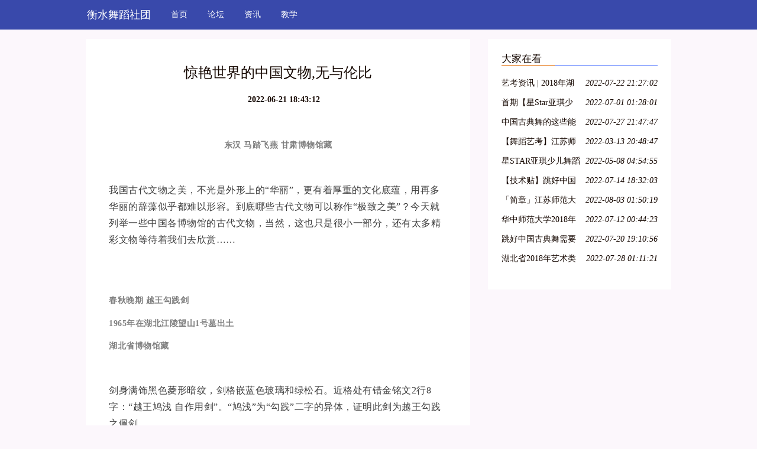

--- FILE ---
content_type: text/html; charset=UTF-8
request_url: http://www.tkzjcampus.com/zx/xiangqing42180679.html
body_size: 5935
content:
<!DOCTYPE html>
<html lang="zh-CN">
  <head>
    <meta charset="utf-8" />
    <meta http-equiv="X-UA-Compatible" content="IE=edge" />
    <meta name="viewport" content="width=device-width, initial-scale=1" />
    <meta name="keywords" content="惊艳世界的中国文物,无与伦比" />
    <meta name="description" content="东汉 马踏飞燕 甘肃博物馆藏我国古代文物之美，不光是外形上的“华丽”，更有着厚重的文化底蕴，用再多华丽的辞藻似乎都难以形容。到底哪些古代文物可以称作“极致之美”？今天就列举一些中国各博物馆的古代文物，当然，这也只是很小一部分，还有太多精彩文" />
    <meta name="applicable-device" content="pc,mobile" />
    <meta name="toTop" content="true" />
    <title>惊艳世界的中国文物,无与伦比-衡水舞蹈社团</title>
    <link href="/static/css/bootstrap.min.css" rel="stylesheet" />
    <link href="/app/radical/campus/idle.css" rel="stylesheet" />
  </head>

  <body>
    <nav class="navbar navbar-default QVrHLEvCE">
      <div class="container">
        <div class="navbar-header">
          <button
            type="button"
            class="navbar-toggle collapsed"
            data-toggle="collapse"
            data-target="dahOPi"
            aria-expanded="false"
            aria-controls="navbar"
          >
            <span class="sr-only">Toggle navigation</span>
            <span class="icon-bar"></span>
            <span class="icon-bar"></span>
            <span class="icon-bar"></span>
          </button>
                    <div class="logo_h1">
            <a class="navbar-brand" href="/">衡水舞蹈社团</a>
          </div>
                  </div>
        <div id="dahOPi" class="navbar-collapse collapse" is_open="no">
          <ul class="nav navbar-nav">
            <li><a href="/">首页</a></li> <li><a href="/lt.html">论坛</a></li> <li><a href="/zx.html">资讯</a></li> <li><a href="/jx.html">教学</a></li> 
          </ul>
        </div>
      </div>
    </nav>

        <div class="container A7oR3">
      <div class="row">
        <div class="col-md-8">
          <div class="y7hG58">
            <h1>惊艳世界的中国文物,无与伦比</h1>
            <div class="bo0CXW0PT6"><b></b><b>2022-06-21 18:43:12</b></div>
            <div class="I3GNo2n5H">
              <p><div class="rich_media_content " id="js_content">
                    

                    

                    
                    
                    <p></p><p style="max-width: 100%;min-height: 1em;color: rgb(62, 62, 62);font-size: 16px;white-space: normal;widows: 1;text-align: center;line-height: 1.75em;letter-spacing: 0.5px;background-color: rgb(255, 255, 255);box-sizing: border-box !important;word-wrap: break-word !important;"><span style="max-width: 100%;font-size: 14px;box-sizing: border-box !important;word-wrap: break-word !important;"><strong style="max-width: 100%;box-sizing: border-box !important;word-wrap: break-word !important;"></strong></span></p><p style="max-width: 100%;min-height: 1em;color: rgb(62, 62, 62);font-size: 16px;white-space: normal;widows: 1;text-align: center;line-height: 1.75em;letter-spacing: 0.5px;background-color: rgb(255, 255, 255);box-sizing: border-box !important;word-wrap: break-word !important;"><span style="max-width: 100%;font-size: 14px;box-sizing: border-box !important;word-wrap: break-word !important;"><strong style="max-width: 100%;box-sizing: border-box !important;word-wrap: break-word !important;"><span style="max-width: 100%;white-space: pre-wrap;color: rgb(127, 127, 127);box-sizing: border-box !important;word-wrap: break-word !important;">东汉 马踏飞燕 甘肃博物馆藏</span></strong></span></p><p style="max-width: 100%;min-height: 1em;color: rgb(62, 62, 62);font-size: 16px;white-space: normal;widows: 1;text-align: center;line-height: 1.75em;letter-spacing: 0.5px;background-color: rgb(255, 255, 255);box-sizing: border-box !important;word-wrap: break-word !important;"><br style="max-width: 100%;box-sizing: border-box !important;word-wrap: break-word !important;"></p><p style="max-width: 100%;min-height: 1em;color: rgb(62, 62, 62);font-size: 16px;white-space: normal;widows: 1;line-height: 1.75em;letter-spacing: 0.5px;background-color: rgb(255, 255, 255);box-sizing: border-box !important;word-wrap: break-word !important;">我国古代文物之美，不光是外形上的“华丽”，更有着厚重的文化底蕴，用再多华丽的辞藻似乎都难以形容。到底哪些古代文物可以称作“极致之美”？今天就列举一些中国各博物馆的古代文物，当然，这也只是很小一部分，还有太多精彩文物等待着我们去欣赏……</p><p style="max-width: 100%;min-height: 1em;color: rgb(62, 62, 62);font-size: 16px;white-space: normal;widows: 1;text-align: center;line-height: 1.75em;letter-spacing: 0.5px;background-color: rgb(255, 255, 255);box-sizing: border-box !important;word-wrap: break-word !important;"><br style="max-width: 100%;box-sizing: border-box !important;word-wrap: break-word !important;"></p><p style="max-width: 100%;min-height: 1em;color: rgb(62, 62, 62);font-size: 16px;white-space: normal;widows: 1;text-align: center;line-height: 1.75em;letter-spacing: 0.5px;background-color: rgb(255, 255, 255);box-sizing: border-box !important;word-wrap: break-word !important;"></p><p style="max-width: 100%;min-height: 1em;color: rgb(62, 62, 62);font-size: 16px;white-space: normal;widows: 1;line-height: 1.75em;letter-spacing: 0.5px;background-color: rgb(255, 255, 255);box-sizing: border-box !important;word-wrap: break-word !important;"><strong style="max-width: 100%;line-height: 1.75em;box-sizing: border-box !important;word-wrap: break-word !important;"><span style="max-width: 100%;text-align: center;color: rgb(127, 127, 127);font-size: 14px;box-sizing: border-box !important;word-wrap: break-word !important;">春秋晚期 越王勾践剑</span></strong><br style="max-width: 100%;box-sizing: border-box !important;word-wrap: break-word !important;"></p><p style="max-width: 100%;min-height: 1em;color: rgb(62, 62, 62);font-size: 16px;white-space: normal;widows: 1;line-height: 1.75em;letter-spacing: 0.5px;background-color: rgb(255, 255, 255);box-sizing: border-box !important;word-wrap: break-word !important;"><strong style="max-width: 100%;box-sizing: border-box !important;word-wrap: break-word !important;"><span style="max-width: 100%;line-height: 1.75em;color: rgb(127, 127, 127);font-size: 14px;box-sizing: border-box !important;word-wrap: break-word !important;">1965年在湖北江陵望山1号墓出土</span></strong></p><p style="max-width: 100%;min-height: 1em;color: rgb(62, 62, 62);font-size: 16px;white-space: normal;widows: 1;line-height: 1.75em;letter-spacing: 0.5px;background-color: rgb(255, 255, 255);box-sizing: border-box !important;word-wrap: break-word !important;"><strong style="max-width: 100%;box-sizing: border-box !important;word-wrap: break-word !important;"><span style="max-width: 100%;line-height: 1.75em;color: rgb(127, 127, 127);font-size: 14px;box-sizing: border-box !important;word-wrap: break-word !important;">湖北省博物馆藏</span></strong></p><p style="max-width: 100%;min-height: 1em;color: rgb(62, 62, 62);font-size: 16px;white-space: normal;widows: 1;line-height: 1.75em;letter-spacing: 0.5px;background-color: rgb(255, 255, 255);box-sizing: border-box !important;word-wrap: break-word !important;"><br style="max-width: 100%;box-sizing: border-box !important;word-wrap: break-word !important;"></p><p style="max-width: 100%;min-height: 1em;color: rgb(62, 62, 62);font-size: 16px;white-space: normal;widows: 1;line-height: 1.75em;letter-spacing: 0.5px;background-color: rgb(255, 255, 255);box-sizing: border-box !important;word-wrap: break-word !important;"><span style="max-width: 100%;line-height: 1.75em;text-align: center;box-sizing: border-box !important;word-wrap: break-word !important;">剑身满饰黑色菱形暗纹，剑格嵌蓝色玻璃和绿松石。近格处有错金铭文2行8字：“越王鸠浅 自作用剑”。“鸠浅”为“勾践”二字的异体，证明此剑为越王勾践之佩剑。</span></p><p style="max-width: 100%;min-height: 1em;color: rgb(62, 62, 62);font-size: 16px;white-space: normal;widows: 1;line-height: 1.75em;letter-spacing: 0.5px;background-color: rgb(255, 255, 255);box-sizing: border-box !important;word-wrap: break-word !important;"><br style="max-width: 100%;box-sizing: border-box !important;word-wrap: break-word !important;"></p><p style="max-width: 100%;min-height: 1em;color: rgb(62, 62, 62);font-size: 16px;white-space: normal;widows: 1;text-align: center;line-height: 1.75em;letter-spacing: 0.5px;background-color: rgb(255, 255, 255);box-sizing: border-box !important;word-wrap: break-word !important;"></p><p style="max-width: 100%;min-height: 1em;color: rgb(62, 62, 62);font-size: 16px;white-space: normal;widows: 1;text-align: center;line-height: 1.75em;letter-spacing: 0.5px;background-color: rgb(255, 255, 255);box-sizing: border-box !important;word-wrap: break-word !important;"><br style="max-width: 100%;box-sizing: border-box !important;word-wrap: break-word !important;"></p><p style="max-width: 100%;min-height: 1em;color: rgb(62, 62, 62);font-size: 16px;white-space: normal;widows: 1;line-height: 1.75em;letter-spacing: 0.5px;background-color: rgb(255, 255, 255);box-sizing: border-box !important;word-wrap: break-word !important;">出土时，剑锋依然十分锋利，通体没有锈蚀痕迹。“越王鸠浅，自乍用剑”八字为鸟虫篆书体，源于先秦，自春秋中后期至战国时代盛行于吴、越、楚、蔡、徐、宋等南方诸国，初时用于兵器等错金、印信印文，所谓传国玉玺印文就是此体。</p><p style="max-width: 100%;min-height: 1em;color: rgb(62, 62, 62);font-size: 16px;white-space: normal;widows: 1;line-height: 1.75em;letter-spacing: 0.5px;background-color: rgb(255, 255, 255);box-sizing: border-box !important;word-wrap: break-word !important;"><br style="max-width: 100%;box-sizing: border-box !important;word-wrap: break-word !important;"></p><p style="max-width: 100%;min-height: 1em;color: rgb(62, 62, 62);font-size: 16px;white-space: normal;widows: 1;text-align: center;line-height: 1.75em;letter-spacing: 0.5px;background-color: rgb(255, 255, 255);box-sizing: border-box !important;word-wrap: break-word !important;"></p><p style="max-width: 100%;min-height: 1em;color: rgb(62, 62, 62);font-size: 16px;white-space: normal;widows: 1;text-align: center;line-height: 1.75em;letter-spacing: 0.5px;background-color: rgb(255, 255, 255);box-sizing: border-box !important;word-wrap: break-word !important;"><br style="max-width: 100%;box-sizing: border-box !important;word-wrap: break-word !important;"></p><p style="max-width: 100%;min-height: 1em;color: rgb(62, 62, 62);font-size: 16px;white-space: normal;widows: 1;line-height: 1.75em;letter-spacing: 0.5px;background-color: rgb(255, 255, 255);box-sizing: border-box !important;word-wrap: break-word !important;">剑首外翻卷成圆箍形，里面11道同心圆间距只有0.2毫米，剑身黑色菱形暗格花纹，剑格嵌有蓝色琉璃，背面镶绿松石。</p><p style="max-width: 100%;min-height: 1em;color: rgb(62, 62, 62);font-size: 16px;white-space: normal;widows: 1;text-align: center;line-height: 1.75em;letter-spacing: 0.5px;background-color: rgb(255, 255, 255);box-sizing: border-box !important;word-wrap: break-word !important;"><br style="max-width: 100%;box-sizing: border-box !important;word-wrap: break-word !important;"></p><p style="max-width: 100%;min-height: 1em;color: rgb(62, 62, 62);font-size: 16px;white-space: normal;widows: 1;text-align: center;line-height: 1.75em;letter-spacing: 0.5px;background-color: rgb(255, 255, 255);box-sizing: border-box !important;word-wrap: break-word !important;"><br style="max-width: 100%;box-sizing: border-box !important;word-wrap: break-word !important;"></p><p style="max-width: 100%;min-height: 1em;color: rgb(62, 62, 62);font-size: 16px;white-space: normal;widows: 1;text-align: center;line-height: 1.75em;letter-spacing: 0.5px;background-color: rgb(255, 255, 255);box-sizing: border-box !important;word-wrap: break-word !important;"></p><p style="max-width: 100%;min-height: 1em;color: rgb(62, 62, 62);font-size: 16px;white-space: normal;widows: 1;line-height: 1.75em;letter-spacing: 0.5px;background-color: rgb(255, 255, 255);box-sizing: border-box !important;word-wrap: break-word !important;"><span style="max-width: 100%;font-size: 14px;box-sizing: border-box !important;word-wrap: break-word !important;"><strong style="max-width: 100%;box-sizing: border-box !important;word-wrap: break-word !important;"><span style="max-width: 100%;color: rgb(127, 127, 127);box-sizing: border-box !important;word-wrap: break-word !important;">西汉 环形玉龙佩</span></strong></span></p><p style="max-width: 100%;min-height: 1em;color: rgb(62, 62, 62);font-size: 16px;white-space: normal;widows: 1;line-height: 1.75em;letter-spacing: 0.5px;background-color: rgb(255, 255, 255);box-sizing: border-box !important;word-wrap: break-word !important;"><span style="max-width: 100%;font-size: 14px;box-sizing: border-box !important;word-wrap: break-word !important;"><strong style="max-width: 100%;box-sizing: border-box !important;word-wrap: break-word !important;"><span style="max-width: 100%;line-height: 1.75em;text-align: center;color: rgb(127, 127, 127);box-sizing: border-box !important;word-wrap: break-word !important;">安徽省天长市三角圩1号汉墓出土</span></strong></span></p><p style="max-width: 100%;min-height: 1em;color: rgb(62, 62, 62);font-size: 16px;white-space: normal;widows: 1;line-height: 1.75em;letter-spacing: 0.5px;background-color: rgb(255, 255, 255);box-sizing: border-box !important;word-wrap: break-word !important;"><span style="max-width: 100%;font-size: 14px;box-sizing: border-box !important;word-wrap: break-word !important;"><strong style="max-width: 100%;box-sizing: border-box !important;word-wrap: break-word !important;"><span style="max-width: 100%;line-height: 1.75em;text-align: center;color: rgb(127, 127, 127);box-sizing: border-box !important;word-wrap: break-word !important;">安徽省天长博物馆藏</span></strong></span></p><p style="max-width: 100%;min-height: 1em;color: rgb(62, 62, 62);font-size: 16px;white-space: normal;widows: 1;line-height: 1.75em;letter-spacing: 0.5px;background-color: rgb(255, 255, 255);box-sizing: border-box !important;word-wrap: break-word !important;"><br style="max-width: 100%;box-sizing: border-box !important;word-wrap: break-word !important;"></p><p style="max-width: 100%;min-height: 1em;color: rgb(62, 62, 62);font-size: 16px;white-space: normal;widows: 1;text-align: center;line-height: 1.75em;letter-spacing: 0.5px;background-color: rgb(255, 255, 255);box-sizing: border-box !important;word-wrap: break-word !important;"></p><p style="max-width: 100%;min-height: 1em;color: rgb(62, 62, 62);font-size: 16px;white-space: normal;widows: 1;line-height: 1.75em;letter-spacing: 0.5px;background-color: rgb(255, 255, 255);box-sizing: border-box !important;word-wrap: break-word !important;"><span style="max-width: 100%;color: rgb(127, 127, 127);font-size: 14px;box-sizing: border-box !important;word-wrap: break-word !important;"><strong style="max-width: 100%;box-sizing: border-box !important;word-wrap: break-word !important;">秦代 金柄铁剑</strong></span></p><p style="max-width: 100%;min-height: 1em;color: rgb(62, 62, 62);font-size: 16px;white-space: normal;widows: 1;line-height: 1.75em;letter-spacing: 0.5px;background-color: rgb(255, 255, 255);box-sizing: border-box !important;word-wrap: break-word !important;"><span style="max-width: 100%;color: rgb(127, 127, 127);font-size: 14px;box-sizing: border-box !important;word-wrap: break-word !important;"><strong style="max-width: 100%;box-sizing: border-box !important;word-wrap: break-word !important;"><span style="max-width: 100%;line-height: 1.75em;text-align: center;box-sizing: border-box !important;word-wrap: break-word !important;">1992年出土于宝鸡益门春秋晚期秦墓</span></strong></span></p><p style="max-width: 100%;min-height: 1em;color: rgb(62, 62, 62);font-size: 16px;white-space: normal;widows: 1;line-height: 1.75em;letter-spacing: 0.5px;background-color: rgb(255, 255, 255);box-sizing: border-box !important;word-wrap: break-word !important;"><br style="max-width: 100%;box-sizing: border-box !important;word-wrap: break-word !important;"></p><p style="max-width: 100%;min-height: 1em;color: rgb(62, 62, 62);font-size: 16px;white-space: normal;widows: 1;line-height: 1.75em;letter-spacing: 0.5px;background-color: rgb(255, 255, 255);box-sizing: border-box !important;word-wrap: break-word !important;"><span style="max-width: 100%;text-align: center;white-space: pre-wrap;box-sizing: border-box !important;word-wrap: break-word !important;">金质剑柄，铁质剑身，金柄作镂空蟠螭纹和饕餮纹，镶嵌绿松石，整个剑柄纹饰繁复，系用失蜡法铸成。</span></p><p style="max-width: 100%;min-height: 1em;color: rgb(62, 62, 62);font-size: 16px;white-space: normal;widows: 1;line-height: 1.75em;letter-spacing: 0.5px;background-color: rgb(255, 255, 255);box-sizing: border-box !important;word-wrap: break-word !important;"><br style="max-width: 100%;box-sizing: border-box !important;word-wrap: break-word !important;"></p><p style="max-width: 100%;min-height: 1em;color: rgb(62, 62, 62);font-size: 16px;white-space: normal;widows: 1;text-align: center;line-height: 1.75em;letter-spacing: 0.5px;background-color: rgb(255, 255, 255);box-sizing: border-box !important;word-wrap: break-word !important;"></p><p style="max-width: 100%;min-height: 1em;color: rgb(62, 62, 62);font-size: 16px;white-space: normal;widows: 1;line-height: 1.75em;letter-spacing: 0.5px;background-color: rgb(255, 255, 255);box-sizing: border-box !important;word-wrap: break-word !important;"><span style="max-width: 100%;color: rgb(127, 127, 127);font-size: 14px;box-sizing: border-box !important;word-wrap: break-word !important;"><strong style="max-width: 100%;box-sizing: border-box !important;word-wrap: break-word !important;"><span style="max-width: 100%;line-height: 1.75em;box-sizing: border-box !important;word-wrap: break-word !important;">明代 水晶七梁冠</span></strong></span></p><p style="max-width: 100%;min-height: 1em;color: rgb(62, 62, 62);font-size: 16px;white-space: normal;widows: 1;line-height: 1.75em;letter-spacing: 0.5px;background-color: rgb(255, 255, 255);box-sizing: border-box !important;word-wrap: break-word !important;"><span style="max-width: 100%;color: rgb(127, 127, 127);font-size: 14px;box-sizing: border-box !important;word-wrap: break-word !important;"><strong style="max-width: 100%;box-sizing: border-box !important;word-wrap: break-word !important;"><span style="max-width: 100%;line-height: 1.75em;text-align: center;box-sizing: border-box !important;word-wrap: break-word !important;">现藏国家博物馆</span></strong></span></p><p style="max-width: 100%;min-height: 1em;color: rgb(62, 62, 62);font-size: 16px;white-space: normal;widows: 1;line-height: 1.75em;letter-spacing: 0.5px;background-color: rgb(255, 255, 255);box-sizing: border-box !important;word-wrap: break-word !important;"><br style="max-width: 100%;box-sizing: border-box !important;word-wrap: break-word !important;"></p><p style="max-width: 100%;min-height: 1em;color: rgb(62, 62, 62);font-size: 16px;white-space: normal;widows: 1;line-height: 1.75em;letter-spacing: 0.5px;background-color: rgb(255, 255, 255);box-sizing: border-box !important;word-wrap: break-word !important;"><span style="max-width: 100%;text-align: center;white-space: pre-wrap;box-sizing: border-box !important;word-wrap: break-word !important;">白水晶质地，顶雕琢七梁，双层卷云状。全长6厘米、宽4.4厘米、高4厘米、重106克。</span></p><p style="max-width: 100%;min-height: 1em;color: rgb(62, 62, 62);font-size: 16px;white-space: normal;widows: 1;line-height: 1.75em;letter-spacing: 0.5px;background-color: rgb(255, 255, 255);box-sizing: border-box !important;word-wrap: break-word !important;"><br style="max-width: 100%;box-sizing: border-box !important;word-wrap: break-word !important;"></p><p style="max-width: 100%;min-height: 1em;color: rgb(62, 62, 62);font-size: 16px;white-space: normal;widows: 1;text-align: center;line-height: 1.75em;letter-spacing: 0.5px;background-color: rgb(255, 255, 255);box-sizing: border-box !important;word-wrap: break-word !important;"></p><p style="max-width: 100%;min-height: 1em;color: rgb(62, 62, 62);font-size: 16px;white-space: normal;widows: 1;text-align: center;line-height: 1.75em;letter-spacing: 0.5px;background-color: rgb(255, 255, 255);box-sizing: border-box !important;word-wrap: break-word !important;"></p><p style="max-width: 100%;min-height: 1em;color: rgb(62, 62, 62);font-size: 16px;white-space: normal;widows: 1;text-align: center;line-height: 1.75em;letter-spacing: 0.5px;background-color: rgb(255, 255, 255);box-sizing: border-box !important;word-wrap: break-word !important;"></p><p style="max-width: 100%;min-height: 1em;color: rgb(62, 62, 62);font-size: 16px;white-space: normal;widows: 1;text-align: center;line-height: 1.75em;letter-spacing: 0.5px;background-color: rgb(255, 255, 255);box-sizing: border-box !important;word-wrap: break-word !important;"></p><p style="max-width: 100%;min-height: 1em;color: rgb(62, 62, 62);font-size: 16px;white-space: normal;widows: 1;text-align: center;line-height: 1.75em;letter-spacing: 0.5px;background-color: rgb(255, 255, 255);box-sizing: border-box !important;word-wrap: break-word !important;"></p><p style="max-width: 100%;min-height: 1em;color: rgb(62, 62, 62);font-size: 16px;white-space: normal;widows: 1;text-align: center;line-height: 1.75em;letter-spacing: 0.5px;background-color: rgb(255, 255, 255);box-sizing: border-box !important;word-wrap: break-word !important;"><strong style="max-width: 100%;color: rgb(127, 127, 127);font-size: 14px;white-space: pre-wrap;box-sizing: border-box !important;word-wrap: break-word !important;">战汉时期 剑饰一组</strong></p><p style="max-width: 100%;min-height: 1em;color: rgb(62, 62, 62);font-size: 16px;white-space: normal;widows: 1;line-height: 1.75em;letter-spacing: 0.5px;background-color: rgb(255, 255, 255);box-sizing: border-box !important;word-wrap: break-word !important;"><br style="max-width: 100%;box-sizing: border-box !important;word-wrap: break-word !important;"></p><p style="max-width: 100%;min-height: 1em;color: rgb(62, 62, 62);font-size: 16px;white-space: normal;widows: 1;text-align: center;line-height: 1.75em;letter-spacing: 0.5px;background-color: rgb(255, 255, 255);box-sizing: border-box !important;word-wrap: break-word !important;"></p><p style="max-width: 100%;min-height: 1em;color: rgb(62, 62, 62);font-size: 16px;white-space: normal;widows: 1;line-height: 1.75em;letter-spacing: 0.5px;background-color: rgb(255, 255, 255);box-sizing: border-box !important;word-wrap: break-word !important;"><span style="max-width: 100%;color: rgb(127, 127, 127);font-size: 14px;box-sizing: border-box !important;word-wrap: break-word !important;"><strong style="max-width: 100%;box-sizing: border-box !important;word-wrap: break-word !important;">春秋晚期 玉牌饰</strong></span></p><p style="max-width: 100%;min-height: 1em;color: rgb(62, 62, 62);font-size: 16px;white-space: normal;widows: 1;line-height: 1.75em;letter-spacing: 0.5px;background-color: rgb(255, 255, 255);box-sizing: border-box !important;word-wrap: break-word !important;"><span style="max-width: 100%;color: rgb(127, 127, 127);font-size: 14px;box-sizing: border-box !important;word-wrap: break-word !important;"><strong style="max-width: 100%;box-sizing: border-box !important;word-wrap: break-word !important;"><span style="max-width: 100%;line-height: 1.75em;text-align: center;box-sizing: border-box !important;word-wrap: break-word !important;">河南博物院藏</span></strong></span></p><p style="max-width: 100%;min-height: 1em;color: rgb(62, 62, 62);font-size: 16px;white-space: normal;widows: 1;line-height: 1.75em;letter-spacing: 0.5px;background-color: rgb(255, 255, 255);box-sizing: border-box !important;word-wrap: break-word !important;"><br style="max-width: 100%;box-sizing: border-box !important;word-wrap: break-word !important;"></p><p style="max-width: 100%;min-height: 1em;color: rgb(62, 62, 62);font-size: 16px;white-space: normal;widows: 1;line-height: 1.75em;letter-spacing: 0.5px;background-color: rgb(255, 255, 255);box-sizing: border-box !important;word-wrap: break-word !important;"><span style="max-width: 100%;text-align: center;white-space: pre-wrap;box-sizing: border-box !important;word-wrap: break-word !important;">长7.1厘米、宽7.5厘米、厚0.2厘米，牌饰上雕琢龙、虎、造型生动，须发、鳞片细致入微。工艺精度堪称中华古代玉雕之冠，让现代的玉雕大师们望尘莫及。</span></p><p style="max-width: 100%;min-height: 1em;color: rgb(62, 62, 62);font-size: 16px;line-height: 25.6px;white-space: normal;widows: 1;background-color: rgb(255, 255, 255);box-sizing: border-box !important;word-wrap: break-word !important;"><br style="max-width: 100%;box-sizing: border-box !important;word-wrap: break-word !important;"></p><p style="max-width: 100%;min-height: 1em;color: rgb(62, 62, 62);font-size: 16px;white-space: normal;widows: 1;text-align: center;line-height: 1.75em;letter-spacing: 0.5px;background-color: rgb(255, 255, 255);box-sizing: border-box !important;word-wrap: break-word !important;"></p><p style="max-width: 100%;min-height: 1em;color: rgb(62, 62, 62);font-size: 16px;white-space: normal;widows: 1;text-align: justify;line-height: 1.75em;letter-spacing: 0.5px;background-color: rgb(255, 255, 255);box-sizing: border-box !important;word-wrap: break-word !important;"><span style="max-width: 100%;color: rgb(127, 127, 127);font-size: 14px;box-sizing: border-box !important;word-wrap: break-word !important;"><strong style="max-width: 100%;box-sizing: border-box !important;word-wrap: break-word !important;">汉代 铜鎏金熊</strong></span></p><p style="max-width: 100%;min-height: 1em;color: rgb(62, 62, 62);font-size: 16px;white-space: normal;widows: 1;text-align: justify;line-height: 1.75em;letter-spacing: 0.5px;background-color: rgb(255, 255, 255);box-sizing: border-box !important;word-wrap: break-word !important;"><span style="max-width: 100%;color: rgb(127, 127, 127);font-size: 14px;box-sizing: border-box !important;word-wrap: break-word !important;"><strong style="max-width: 100%;box-sizing: border-box !important;word-wrap: break-word !important;">安思远旧藏</strong></span></p><p style="max-width: 100%;min-height: 1em;color: rgb(62, 62, 62);font-size: 16px;line-height: 25.6px;white-space: normal;widows: 1;background-color: rgb(255, 255, 255);box-sizing: border-box !important;word-wrap: break-word !important;"><br style="max-width: 100%;box-sizing: border-box !important;word-wrap: break-word !important;"></p><p style="max-width: 100%;min-height: 1em;color: rgb(62, 62, 62);font-size: 16px;white-space: normal;widows: 1;text-align: center;line-height: 1.75em;letter-spacing: 0.5px;background-color: rgb(255, 255, 255);box-sizing: border-box !important;word-wrap: break-word !important;"></p><p style="max-width: 100%;min-height: 1em;color: rgb(62, 62, 62);font-size: 16px;white-space: normal;widows: 1;text-align: center;line-height: 1.75em;letter-spacing: 0.5px;background-color: rgb(255, 255, 255);box-sizing: border-box !important;word-wrap: break-word !important;"><strong style="max-width: 100%;color: rgb(127, 127, 127);font-size: 14px;white-space: pre-wrap;box-sizing: border-box !important;word-wrap: break-word !important;">唐三彩天王</strong></p><p style="max-width: 100%;min-height: 1em;color: rgb(62, 62, 62);font-size: 16px;white-space: normal;widows: 1;line-height: 1.75em;letter-spacing: 0.5px;background-color: rgb(255, 255, 255);box-sizing: border-box !important;word-wrap: break-word !important;"><br style="max-width: 100%;box-sizing: border-box !important;word-wrap: break-word !important;"></p><p style="max-width: 100%;min-height: 1em;color: rgb(62, 62, 62);font-size: 16px;white-space: normal;widows: 1;text-align: center;line-height: 1.75em;letter-spacing: 0.5px;background-color: rgb(255, 255, 255);box-sizing: border-box !important;word-wrap: break-word !important;"></p><p style="max-width: 100%;min-height: 1em;color: rgb(62, 62, 62);font-size: 16px;line-height: 25.6px;white-space: normal;widows: 1;background-color: rgb(255, 255, 255);box-sizing: border-box !important;word-wrap: break-word !important;"><br style="max-width: 100%;box-sizing: border-box !important;word-wrap: break-word !important;"></p><p style="max-width: 100%;min-height: 1em;color: rgb(62, 62, 62);font-size: 16px;white-space: normal;widows: 1;text-align: center;line-height: 1.75em;letter-spacing: 0.5px;background-color: rgb(255, 255, 255);box-sizing: border-box !important;word-wrap: break-word !important;"></p><p style="max-width: 100%;min-height: 1em;color: rgb(62, 62, 62);font-size: 16px;line-height: 25.6px;white-space: normal;widows: 1;background-color: rgb(255, 255, 255);box-sizing: border-box !important;word-wrap: break-word !important;"><br style="max-width: 100%;box-sizing: border-box !important;word-wrap: break-word !important;"></p><p style="max-width: 100%;min-height: 1em;color: rgb(62, 62, 62);font-size: 16px;white-space: normal;widows: 1;text-align: center;line-height: 1.75em;letter-spacing: 0.5px;background-color: rgb(255, 255, 255);box-sizing: border-box !important;word-wrap: break-word !important;"></p><p style="max-width: 100%;min-height: 1em;color: rgb(62, 62, 62);font-size: 16px;line-height: 25.6px;white-space: normal;widows: 1;background-color: rgb(255, 255, 255);box-sizing: border-box !important;word-wrap: break-word !important;"><br style="max-width: 100%;box-sizing: border-box !important;word-wrap: break-word !important;"></p><p style="max-width: 100%;min-height: 1em;color: rgb(62, 62, 62);font-size: 16px;white-space: normal;widows: 1;text-align: center;line-height: 1.75em;letter-spacing: 0.5px;background-color: rgb(255, 255, 255);box-sizing: border-box !important;word-wrap: break-word !important;"></p><p style="max-width: 100%;min-height: 1em;color: rgb(62, 62, 62);font-size: 16px;line-height: 25.6px;white-space: normal;widows: 1;background-color: rgb(255, 255, 255);box-sizing: border-box !important;word-wrap: break-word !important;"><br style="max-width: 100%;box-sizing: border-box !important;word-wrap: break-word !important;"></p><p style="max-width: 100%;min-height: 1em;color: rgb(62, 62, 62);font-size: 16px;white-space: normal;widows: 1;text-align: center;line-height: 1.75em;letter-spacing: 0.5px;background-color: rgb(255, 255, 255);box-sizing: border-box !important;word-wrap: break-word !important;"></p><p style="max-width: 100%;min-height: 1em;color: rgb(62, 62, 62);font-size: 16px;line-height: 25.6px;white-space: normal;widows: 1;background-color: rgb(255, 255, 255);box-sizing: border-box !important;word-wrap: break-word !important;"><br style="max-width: 100%;box-sizing: border-box !important;word-wrap: break-word !important;"></p><p style="max-width: 100%;min-height: 1em;color: rgb(62, 62, 62);font-size: 16px;white-space: normal;widows: 1;text-align: center;line-height: 1.75em;letter-spacing: 0.5px;background-color: rgb(255, 255, 255);box-sizing: border-box !important;word-wrap: break-word !important;"></p><p style="max-width: 100%;min-height: 1em;color: rgb(62, 62, 62);font-size: 16px;line-height: 25.6px;white-space: normal;widows: 1;background-color: rgb(255, 255, 255);box-sizing: border-box !important;word-wrap: break-word !important;"><br style="max-width: 100%;box-sizing: border-box !important;word-wrap: break-word !important;"></p><p style="max-width: 100%;min-height: 1em;color: rgb(62, 62, 62);font-size: 16px;white-space: normal;widows: 1;text-align: center;line-height: 1.75em;letter-spacing: 0.5px;background-color: rgb(255, 255, 255);box-sizing: border-box !important;word-wrap: break-word !important;"></p><p style="max-width: 100%;min-height: 1em;color: rgb(62, 62, 62);font-size: 16px;line-height: 25.6px;white-space: normal;widows: 1;background-color: rgb(255, 255, 255);box-sizing: border-box !important;word-wrap: break-word !important;"><br style="max-width: 100%;box-sizing: border-box !important;word-wrap: break-word !important;"></p><p style="max-width: 100%;min-height: 1em;color: rgb(62, 62, 62);font-size: 16px;white-space: normal;widows: 1;text-align: center;line-height: 1.75em;letter-spacing: 0.5px;background-color: rgb(255, 255, 255);box-sizing: border-box !important;word-wrap: break-word !important;"></p><p style="max-width: 100%;min-height: 1em;color: rgb(62, 62, 62);font-size: 16px;line-height: 25.6px;white-space: normal;widows: 1;background-color: rgb(255, 255, 255);box-sizing: border-box !important;word-wrap: break-word !important;"><br style="max-width: 100%;box-sizing: border-box !important;word-wrap: break-word !important;"></p><p style="max-width: 100%;min-height: 1em;color: rgb(62, 62, 62);font-size: 16px;white-space: normal;widows: 1;text-align: center;line-height: 1.75em;letter-spacing: 0.5px;background-color: rgb(255, 255, 255);box-sizing: border-box !important;word-wrap: break-word !important;"></p><p style="max-width: 100%;min-height: 1em;color: rgb(62, 62, 62);font-size: 16px;line-height: 25.6px;white-space: normal;widows: 1;background-color: rgb(255, 255, 255);box-sizing: border-box !important;word-wrap: break-word !important;"><br style="max-width: 100%;box-sizing: border-box !important;word-wrap: break-word !important;"></p><p style="max-width: 100%;min-height: 1em;color: rgb(62, 62, 62);font-size: 16px;white-space: normal;widows: 1;text-align: center;line-height: 1.75em;letter-spacing: 0.5px;background-color: rgb(255, 255, 255);box-sizing: border-box !important;word-wrap: break-word !important;"></p><p style="max-width: 100%;min-height: 1em;color: rgb(62, 62, 62);font-size: 16px;white-space: normal;widows: 1;text-align: center;line-height: 1.75em;letter-spacing: 0.5px;background-color: rgb(255, 255, 255);box-sizing: border-box !important;word-wrap: break-word !important;"><strong style="max-width: 100%;color: rgb(127, 127, 127);font-size: 14px;white-space: pre-wrap;box-sizing: border-box !important;word-wrap: break-word !important;">清乾隆 玉雕一组</strong></p><p style="max-width: 100%;min-height: 1em;color: rgb(62, 62, 62);font-size: 16px;line-height: 25.6px;white-space: normal;widows: 1;background-color: rgb(255, 255, 255);box-sizing: border-box !important;word-wrap: break-word !important;"><br style="max-width: 100%;box-sizing: border-box !important;word-wrap: break-word !important;"></p><p style="max-width: 100%;min-height: 1em;color: rgb(62, 62, 62);font-size: 16px;white-space: normal;widows: 1;text-align: center;line-height: 1.75em;letter-spacing: 0.5px;background-color: rgb(255, 255, 255);box-sizing: border-box !important;word-wrap: break-word !important;"></p><p style="max-width: 100%;min-height: 1em;color: rgb(62, 62, 62);font-size: 16px;white-space: normal;widows: 1;line-height: 1.75em;letter-spacing: 0.5px;text-align: justify;background-color: rgb(255, 255, 255);box-sizing: border-box !important;word-wrap: break-word !important;"><span style="max-width: 100%;font-size: 14px;box-sizing: border-box !important;word-wrap: break-word !important;"><strong style="max-width: 100%;box-sizing: border-box !important;word-wrap: break-word !important;"><span style="max-width: 100%;color: rgb(127, 127, 127);box-sizing: border-box !important;word-wrap: break-word !important;">宋 马远 《梅石溪凫图》</span></strong></span></p><p style="max-width: 100%;min-height: 1em;color: rgb(62, 62, 62);font-size: 16px;white-space: normal;widows: 1;text-align: justify;line-height: 1.75em;letter-spacing: 0.5px;background-color: rgb(255, 255, 255);box-sizing: border-box !important;word-wrap: break-word !important;"><span style="max-width: 100%;font-size: 14px;box-sizing: border-box !important;word-wrap: break-word !important;"><strong style="max-width: 100%;box-sizing: border-box !important;word-wrap: break-word !important;"><span style="max-width: 100%;color: rgb(127, 127, 127);box-sizing: border-box !important;word-wrap: break-word !important;">绢本设色 纵27厘米 横28厘米</span></strong></span></p><p style="max-width: 100%;min-height: 1em;color: rgb(62, 62, 62);font-size: 16px;white-space: normal;widows: 1;text-align: justify;line-height: 1.75em;letter-spacing: 0.5px;background-color: rgb(255, 255, 255);box-sizing: border-box !important;word-wrap: break-word !important;"><span style="max-width: 100%;font-size: 14px;box-sizing: border-box !important;word-wrap: break-word !important;"><strong style="max-width: 100%;box-sizing: border-box !important;word-wrap: break-word !important;"><span style="max-width: 100%;color: rgb(127, 127, 127);box-sizing: border-box !important;word-wrap: break-word !important;">北京故宫博物院藏</span></strong></span></p><p style="max-width: 100%;min-height: 1em;color: rgb(62, 62, 62);font-size: 16px;line-height: 25.6px;white-space: normal;widows: 1;background-color: rgb(255, 255, 255);box-sizing: border-box !important;word-wrap: break-word !important;"><br style="max-width: 100%;box-sizing: border-box !important;word-wrap: break-word !important;"></p><p style="max-width: 100%;min-height: 1em;color: rgb(62, 62, 62);font-size: 16px;white-space: normal;widows: 1;text-align: center;line-height: 1.75em;letter-spacing: 0.5px;background-color: rgb(255, 255, 255);box-sizing: border-box !important;word-wrap: break-word !important;"></p><p style="max-width: 100%;min-height: 1em;color: rgb(62, 62, 62);font-size: 16px;white-space: normal;widows: 1;line-height: 1.75em;letter-spacing: 0.5px;text-align: justify;background-color: rgb(255, 255, 255);box-sizing: border-box !important;word-wrap: break-word !important;"><span style="max-width: 100%;font-size: 14px;box-sizing: border-box !important;word-wrap: break-word !important;"><strong style="max-width: 100%;box-sizing: border-box !important;word-wrap: break-word !important;"><span style="max-width: 100%;color: rgb(127, 127, 127);box-sizing: border-box !important;word-wrap: break-word !important;">宋 许道宁 《关山密雪图 》</span></strong></span></p><p style="max-width: 100%;min-height: 1em;color: rgb(62, 62, 62);font-size: 16px;white-space: normal;widows: 1;text-align: justify;line-height: 1.75em;letter-spacing: 0.5px;background-color: rgb(255, 255, 255);box-sizing: border-box !important;word-wrap: break-word !important;"><span style="max-width: 100%;font-size: 14px;box-sizing: border-box !important;word-wrap: break-word !important;"><strong style="max-width: 100%;box-sizing: border-box !important;word-wrap: break-word !important;"><span style="max-width: 100%;color: rgb(127, 127, 127);box-sizing: border-box !important;word-wrap: break-word !important;">绢本设色 台北故宫博物院藏</span></strong></span></p><p style="max-width: 100%;min-height: 1em;color: rgb(62, 62, 62);font-size: 16px;white-space: normal;widows: 1;line-height: 1.75em;letter-spacing: 0.5px;background-color: rgb(255, 255, 255);box-sizing: border-box !important;word-wrap: break-word !important;"><br style="max-width: 100%;box-sizing: border-box !important;word-wrap: break-word !important;"></p><p style="max-width: 100%;min-height: 1em;color: rgb(62, 62, 62);font-size: 16px;line-height: 25.6px;white-space: normal;widows: 1;background-color: rgb(255, 255, 255);box-sizing: border-box !important;word-wrap: break-word !important;"><br style="max-width: 100%;box-sizing: border-box !important;word-wrap: break-word !important;"></p><p style="max-width: 100%;min-height: 1em;color: rgb(62, 62, 62);font-size: 16px;white-space: normal;widows: 1;text-align: center;line-height: 1.75em;letter-spacing: 0.5px;background-color: rgb(255, 255, 255);box-sizing: border-box !important;word-wrap: break-word !important;"></p><p style="max-width: 100%;min-height: 1em;color: rgb(62, 62, 62);font-size: 16px;white-space: normal;widows: 1;line-height: 1.75em;letter-spacing: 0.5px;text-align: center;background-color: rgb(255, 255, 255);box-sizing: border-box !important;word-wrap: break-word !important;"><span style="max-width: 100%;color: rgb(127, 127, 127);box-sizing: border-box !important;word-wrap: break-word !important;"><strong style="max-width: 100%;font-size: 14px;white-space: pre-wrap;box-sizing: border-box !important;word-wrap: break-word !important;">东汉 白玉虎熊纹珮</strong></span></p><p style="max-width: 100%;min-height: 1em;color: rgb(62, 62, 62);font-size: 16px;white-space: normal;widows: 1;line-height: 1.75em;letter-spacing: 0.5px;background-color: rgb(255, 255, 255);box-sizing: border-box !important;word-wrap: break-word !important;"><br style="max-width: 100%;box-sizing: border-box !important;word-wrap: break-word !important;"></p><p style="max-width: 100%;min-height: 1em;color: rgb(62, 62, 62);font-size: 16px;white-space: normal;widows: 1;line-height: 1.75em;letter-spacing: 0.5px;background-color: rgb(255, 255, 255);box-sizing: border-box !important;word-wrap: break-word !important;"><span style="max-width: 100%;text-align: center;white-space: pre-wrap;box-sizing: border-box !important;word-wrap: break-word !important;">此珮雕刻虎、熊、螭（龙之子）纹，以显诸兽的神威。</span></p><p style="max-width: 100%;min-height: 1em;color: rgb(62, 62, 62);font-size: 16px;line-height: 25.6px;white-space: normal;widows: 1;background-color: rgb(255, 255, 255);box-sizing: border-box !important;word-wrap: break-word !important;"><br style="max-width: 100%;box-sizing: border-box !important;word-wrap: break-word !important;"></p><p style="max-width: 100%;min-height: 1em;color: rgb(62, 62, 62);font-size: 16px;white-space: normal;widows: 1;text-align: center;line-height: 1.75em;letter-spacing: 0.5px;background-color: rgb(255, 255, 255);box-sizing: border-box !important;word-wrap: break-word !important;"><strong style="max-width: 100%;box-sizing: border-box !important;word-wrap: break-word !important;"></strong></p><p style="max-width: 100%;min-height: 1em;color: rgb(62, 62, 62);font-size: 16px;white-space: normal;widows: 1;text-align: center;line-height: 1.75em;letter-spacing: 0.5px;background-color: rgb(255, 255, 255);box-sizing: border-box !important;word-wrap: break-word !important;"><strong style="max-width: 100%;box-sizing: border-box !important;word-wrap: break-word !important;"><span style="max-width: 100%;white-space: pre-wrap;color: rgb(127, 127, 127);font-size: 14px;box-sizing: border-box !important;word-wrap: break-word !important;">南朝 黄玉瑞兽</span></strong></p><p style="max-width: 100%;min-height: 1em;color: rgb(62, 62, 62);font-size: 16px;line-height: 25.6px;white-space: normal;widows: 1;background-color: rgb(255, 255, 255);box-sizing: border-box !important;word-wrap: break-word !important;"><br style="max-width: 100%;box-sizing: border-box !important;word-wrap: break-word !important;"></p><p style="max-width: 100%;min-height: 1em;color: rgb(62, 62, 62);font-size: 16px;white-space: normal;widows: 1;text-align: center;line-height: 1.75em;letter-spacing: 0.5px;background-color: rgb(255, 255, 255);box-sizing: border-box !important;word-wrap: break-word !important;"><strong style="max-width: 100%;box-sizing: border-box !important;word-wrap: break-word !important;"></strong></p><p style="max-width: 100%;min-height: 1em;color: rgb(62, 62, 62);font-size: 16px;white-space: normal;widows: 1;text-align: center;line-height: 1.75em;letter-spacing: 0.5px;background-color: rgb(255, 255, 255);box-sizing: border-box !important;word-wrap: break-word !important;"><strong style="max-width: 100%;box-sizing: border-box !important;word-wrap: break-word !important;"><span style="max-width: 100%;white-space: pre-wrap;color: rgb(127, 127, 127);font-size: 14px;box-sizing: border-box !important;word-wrap: break-word !important;">魏晋 青玉螭纹佩</span></strong></p><p style="max-width: 100%;min-height: 1em;color: rgb(62, 62, 62);font-size: 16px;line-height: 25.6px;white-space: normal;widows: 1;background-color: rgb(255, 255, 255);box-sizing: border-box !important;word-wrap: break-word !important;"><br style="max-width: 100%;box-sizing: border-box !important;word-wrap: break-word !important;"></p><p style="max-width: 100%;min-height: 1em;color: rgb(62, 62, 62);font-size: 16px;white-space: normal;widows: 1;text-align: center;line-height: 1.75em;letter-spacing: 0.5px;background-color: rgb(255, 255, 255);box-sizing: border-box !important;word-wrap: break-word !important;"><strong style="max-width: 100%;box-sizing: border-box !important;word-wrap: break-word !important;"></strong></p><p style="max-width: 100%;min-height: 1em;color: rgb(62, 62, 62);font-size: 16px;white-space: normal;widows: 1;text-align: center;line-height: 1.75em;letter-spacing: 0.5px;background-color: rgb(255, 255, 255);box-sizing: border-box !important;word-wrap: break-word !important;"><strong style="max-width: 100%;box-sizing: border-box !important;word-wrap: break-word !important;"><span style="max-width: 100%;white-space: pre-wrap;color: rgb(127, 127, 127);font-size: 14px;box-sizing: border-box !important;word-wrap: break-word !important;">宋代 青玉鹅形盒</span></strong></p><p style="max-width: 100%;min-height: 1em;color: rgb(62, 62, 62);font-size: 16px;white-space: normal;widows: 1;line-height: 1.75em;letter-spacing: 0.5px;background-color: rgb(255, 255, 255);box-sizing: border-box !important;word-wrap: break-word !important;"><br style="max-width: 100%;box-sizing: border-box !important;word-wrap: break-word !important;"></p><p style="max-width: 100%;min-height: 1em;color: rgb(62, 62, 62);font-size: 16px;white-space: normal;widows: 1;text-align: center;line-height: 1.75em;letter-spacing: 0.5px;background-color: rgb(255, 255, 255);box-sizing: border-box !important;word-wrap: break-word !important;"><strong style="max-width: 100%;box-sizing: border-box !important;word-wrap: break-word !important;"></strong></p><p style="max-width: 100%;min-height: 1em;color: rgb(62, 62, 62);font-size: 16px;white-space: normal;widows: 1;text-align: center;line-height: 1.75em;letter-spacing: 0.5px;background-color: rgb(255, 255, 255);box-sizing: border-box !important;word-wrap: break-word !important;"><strong style="max-width: 100%;box-sizing: border-box !important;word-wrap: break-word !important;"><span style="max-width: 100%;color: rgb(127, 127, 127);font-size: 14px;box-sizing: border-box !important;word-wrap: break-word !important;">宋代 黄玉谷纹觥</span></strong></p><p style="max-width: 100%;min-height: 1em;color: rgb(62, 62, 62);font-size: 16px;white-space: normal;widows: 1;line-height: 1.75em;letter-spacing: 0.5px;background-color: rgb(255, 255, 255);box-sizing: border-box !important;word-wrap: break-word !important;"><br style="max-width: 100%;box-sizing: border-box !important;word-wrap: break-word !important;"></p><p style="max-width: 100%;min-height: 1em;color: rgb(62, 62, 62);font-size: 16px;white-space: normal;widows: 1;text-align: center;line-height: 1.75em;letter-spacing: 0.5px;background-color: rgb(255, 255, 255);box-sizing: border-box !important;word-wrap: break-word !important;"><strong style="max-width: 100%;box-sizing: border-box !important;word-wrap: break-word !important;"><span style="max-width: 100%;color: rgb(127, 127, 127);font-size: 14px;box-sizing: border-box !important;word-wrap: break-word !important;">玉觥的造型依商周青铜觥（酒器）雕成。所饰谷纹为东汉特点，其综合性模仿，可见玉工的构思巧妙。</span></strong></p><p style="max-width: 100%;min-height: 1em;color: rgb(62, 62, 62);font-size: 16px;line-height: 25.6px;white-space: normal;widows: 1;background-color: rgb(255, 255, 255);box-sizing: border-box !important;word-wrap: break-word !important;"><br style="max-width: 100%;box-sizing: border-box !important;word-wrap: break-word !important;"></p><p style="max-width: 100%;min-height: 1em;color: rgb(62, 62, 62);font-size: 16px;white-space: normal;widows: 1;text-align: center;line-height: 1.75em;letter-spacing: 0.5px;background-color: rgb(255, 255, 255);box-sizing: border-box !important;word-wrap: break-word !important;"><strong style="max-width: 100%;box-sizing: border-box !important;word-wrap: break-word !important;"></strong></p><p style="max-width: 100%;min-height: 1em;color: rgb(62, 62, 62);font-size: 16px;white-space: normal;widows: 1;text-align: center;line-height: 1.75em;letter-spacing: 0.5px;background-color: rgb(255, 255, 255);box-sizing: border-box !important;word-wrap: break-word !important;"><strong style="max-width: 100%;box-sizing: border-box !important;word-wrap: break-word !important;"><span style="max-width: 100%;white-space: pre-wrap;color: rgb(127, 127, 127);font-size: 14px;box-sizing: border-box !important;word-wrap: break-word !important;">唐代 白玉兔</span></strong></p><p style="max-width: 100%;min-height: 1em;color: rgb(62, 62, 62);font-size: 16px;line-height: 25.6px;white-space: normal;widows: 1;background-color: rgb(255, 255, 255);box-sizing: border-box !important;word-wrap: break-word !important;"><br style="max-width: 100%;box-sizing: border-box !important;word-wrap: break-word !important;"></p><p style="max-width: 100%;min-height: 1em;color: rgb(62, 62, 62);font-size: 16px;white-space: normal;widows: 1;text-align: center;line-height: 1.75em;letter-spacing: 0.5px;background-color: rgb(255, 255, 255);box-sizing: border-box !important;word-wrap: break-word !important;"><strong style="max-width: 100%;box-sizing: border-box !important;word-wrap: break-word !important;"></strong></p><p style="max-width: 100%;min-height: 1em;color: rgb(62, 62, 62);font-size: 16px;white-space: normal;widows: 1;text-align: center;line-height: 1.75em;letter-spacing: 0.5px;background-color: rgb(255, 255, 255);box-sizing: border-box !important;word-wrap: break-word !important;"><strong style="max-width: 100%;box-sizing: border-box !important;word-wrap: break-word !important;"><span style="max-width: 100%;white-space: pre-wrap;color: rgb(127, 127, 127);font-size: 14px;box-sizing: border-box !important;word-wrap: break-word !important;">唐代 黄玉骆驼</span></strong></p><p style="max-width: 100%;min-height: 1em;color: rgb(62, 62, 62);font-size: 16px;line-height: 25.6px;white-space: normal;widows: 1;background-color: rgb(255, 255, 255);box-sizing: border-box !important;word-wrap: break-word !important;"><br style="max-width: 100%;box-sizing: border-box !important;word-wrap: break-word !important;"></p><p style="max-width: 100%;min-height: 1em;color: rgb(62, 62, 62);font-size: 16px;white-space: normal;widows: 1;text-align: center;line-height: 1.75em;letter-spacing: 0.5px;background-color: rgb(255, 255, 255);box-sizing: border-box !important;word-wrap: break-word !important;"><strong style="max-width: 100%;box-sizing: border-box !important;word-wrap: break-word !important;"></strong></p><p style="max-width: 100%;min-height: 1em;color: rgb(62, 62, 62);font-size: 16px;white-space: normal;widows: 1;text-align: center;line-height: 1.75em;letter-spacing: 0.5px;background-color: rgb(255, 255, 255);box-sizing: border-box !important;word-wrap: break-word !important;"><strong style="max-width: 100%;box-sizing: border-box !important;word-wrap: break-word !important;"><span style="max-width: 100%;white-space: pre-wrap;color: rgb(127, 127, 127);font-size: 14px;box-sizing: border-box !important;word-wrap: break-word !important;">宋代 白玉双兽</span></strong></p><p style="max-width: 100%;min-height: 1em;color: rgb(62, 62, 62);font-size: 16px;line-height: 25.6px;white-space: normal;widows: 1;background-color: rgb(255, 255, 255);box-sizing: border-box !important;word-wrap: break-word !important;"><br style="max-width: 100%;box-sizing: border-box !important;word-wrap: break-word !important;"></p><p style="max-width: 100%;min-height: 1em;color: rgb(62, 62, 62);font-size: 16px;white-space: normal;widows: 1;text-align: center;line-height: 1.75em;letter-spacing: 0.5px;background-color: rgb(255, 255, 255);box-sizing: border-box !important;word-wrap: break-word !important;"><strong style="max-width: 100%;box-sizing: border-box !important;word-wrap: break-word !important;"></strong></p><p style="max-width: 100%;min-height: 1em;color: rgb(62, 62, 62);font-size: 16px;white-space: normal;widows: 1;text-align: center;line-height: 1.75em;letter-spacing: 0.5px;background-color: rgb(255, 255, 255);box-sizing: border-box !important;word-wrap: break-word !important;"><strong style="max-width: 100%;box-sizing: border-box !important;word-wrap: break-word !important;"><span style="max-width: 100%;white-space: pre-wrap;color: rgb(127, 127, 127);font-size: 14px;box-sizing: border-box !important;word-wrap: break-word !important;">宋代 白玉鹰</span></strong></p><p style="max-width: 100%;min-height: 1em;color: rgb(62, 62, 62);font-size: 16px;line-height: 25.6px;white-space: normal;widows: 1;background-color: rgb(255, 255, 255);box-sizing: border-box !important;word-wrap: break-word !important;"><br style="max-width: 100%;box-sizing: border-box !important;word-wrap: break-word !important;"></p><p style="max-width: 100%;min-height: 1em;color: rgb(62, 62, 62);font-size: 16px;white-space: normal;widows: 1;text-align: center;line-height: 1.75em;letter-spacing: 0.5px;background-color: rgb(255, 255, 255);box-sizing: border-box !important;word-wrap: break-word !important;"><strong style="max-width: 100%;box-sizing: border-box !important;word-wrap: break-word !important;"></strong></p><p style="max-width: 100%;min-height: 1em;color: rgb(62, 62, 62);font-size: 16px;white-space: normal;widows: 1;text-align: center;line-height: 1.75em;letter-spacing: 0.5px;background-color: rgb(255, 255, 255);box-sizing: border-box !important;word-wrap: break-word !important;"><strong style="max-width: 100%;box-sizing: border-box !important;word-wrap: break-word !important;"><span style="max-width: 100%;white-space: pre-wrap;color: rgb(127, 127, 127);font-size: 14px;box-sizing: border-box !important;word-wrap: break-word !important;">辽金 青玉迦楼罗形饰</span></strong></p><p style="max-width: 100%;min-height: 1em;color: rgb(62, 62, 62);font-size: 16px;line-height: 25.6px;white-space: normal;widows: 1;background-color: rgb(255, 255, 255);box-sizing: border-box !important;word-wrap: break-word !important;"><br style="max-width: 100%;box-sizing: border-box !important;word-wrap: break-word !important;"></p><p style="max-width: 100%;min-height: 1em;color: rgb(62, 62, 62);font-size: 16px;white-space: normal;widows: 1;text-align: center;line-height: 1.75em;letter-spacing: 0.5px;background-color: rgb(255, 255, 255);box-sizing: border-box !important;word-wrap: break-word !important;"><strong style="max-width: 100%;box-sizing: border-box !important;word-wrap: break-word !important;"></strong></p><p style="max-width: 100%;min-height: 1em;color: rgb(62, 62, 62);font-size: 16px;white-space: normal;widows: 1;text-align: center;line-height: 1.75em;letter-spacing: 0.5px;background-color: rgb(255, 255, 255);box-sizing: border-box !important;word-wrap: break-word !important;"><strong style="max-width: 100%;box-sizing: border-box !important;word-wrap: break-word !important;"><span style="max-width: 100%;white-space: pre-wrap;color: rgb(127, 127, 127);font-size: 14px;box-sizing: border-box !important;word-wrap: break-word !important;">唐代 白玉环</span></strong></p><p style="max-width: 100%;min-height: 1em;color: rgb(62, 62, 62);font-size: 16px;white-space: normal;widows: 1;line-height: 1.75em;letter-spacing: 0.5px;background-color: rgb(255, 255, 255);box-sizing: border-box !important;word-wrap: break-word !important;"><br style="max-width: 100%;box-sizing: border-box !important;word-wrap: break-word !important;"></p><p style="max-width: 100%;min-height: 1em;color: rgb(62, 62, 62);font-size: 16px;white-space: normal;widows: 1;text-align: center;line-height: 1.75em;letter-spacing: 0.5px;background-color: rgb(255, 255, 255);box-sizing: border-box !important;word-wrap: break-word !important;"><strong style="max-width: 100%;box-sizing: border-box !important;word-wrap: break-word !important;"></strong></p><p style="max-width: 100%;min-height: 1em;color: rgb(62, 62, 62);font-size: 16px;white-space: normal;widows: 1;text-align: center;line-height: 1.75em;letter-spacing: 0.5px;background-color: rgb(255, 255, 255);box-sizing: border-box !important;word-wrap: break-word !important;"><strong style="max-width: 100%;box-sizing: border-box !important;word-wrap: break-word !important;"><span style="max-width: 100%;white-space: pre-wrap;color: rgb(127, 127, 127);font-size: 14px;box-sizing: border-box !important;word-wrap: break-word !important;">宋代 青玉云龙纹饰</span></strong></p><p style="max-width: 100%;min-height: 1em;color: rgb(62, 62, 62);font-size: 16px;line-height: 25.6px;white-space: normal;widows: 1;background-color: rgb(255, 255, 255);box-sizing: border-box !important;word-wrap: break-word !important;"><br style="max-width: 100%;box-sizing: border-box !important;word-wrap: break-word !important;"></p><p style="max-width: 100%;min-height: 1em;color: rgb(62, 62, 62);font-size: 16px;white-space: normal;widows: 1;text-align: center;line-height: 1.75em;letter-spacing: 0.5px;background-color: rgb(255, 255, 255);box-sizing: border-box !important;word-wrap: break-word !important;"><strong style="max-width: 100%;box-sizing: border-box !important;word-wrap: break-word !important;"></strong></p><p style="max-width: 100%;min-height: 1em;color: rgb(62, 62, 62);font-size: 16px;white-space: normal;widows: 1;text-align: center;line-height: 1.75em;letter-spacing: 0.5px;background-color: rgb(255, 255, 255);box-sizing: border-box !important;word-wrap: break-word !important;"><br style="max-width: 100%;box-sizing: border-box !important;word-wrap: break-word !important;"></p><p style="max-width: 100%;min-height: 1em;color: rgb(62, 62, 62);font-size: 16px;line-height: 25.6px;white-space: normal;widows: 1;background-color: rgb(255, 255, 255);box-sizing: border-box !important;word-wrap: break-word !important;"><br style="max-width: 100%;box-sizing: border-box !important;word-wrap: break-word !important;"></p><p style="max-width: 100%;min-height: 1em;color: rgb(62, 62, 62);font-size: 16px;white-space: normal;widows: 1;text-align: center;line-height: 1.75em;letter-spacing: 0.5px;background-color: rgb(255, 255, 255);box-sizing: border-box !important;word-wrap: break-word !important;"><strong style="max-width: 100%;box-sizing: border-box !important;word-wrap: break-word !important;"></strong></p><p style="max-width: 100%;min-height: 1em;color: rgb(62, 62, 62);font-size: 16px;white-space: normal;widows: 1;text-align: center;line-height: 1.75em;letter-spacing: 0.5px;background-color: rgb(255, 255, 255);box-sizing: border-box !important;word-wrap: break-word !important;"><strong style="max-width: 100%;box-sizing: border-box !important;word-wrap: break-word !important;"><span style="max-width: 100%;white-space: pre-wrap;color: rgb(127, 127, 127);font-size: 14px;box-sizing: border-box !important;word-wrap: break-word !important;">宋代 道人观书纹带板</span></strong></p><p style="max-width: 100%;min-height: 1em;color: rgb(62, 62, 62);font-size: 16px;line-height: 25.6px;white-space: normal;widows: 1;background-color: rgb(255, 255, 255);box-sizing: border-box !important;word-wrap: break-word !important;"><br style="max-width: 100%;box-sizing: border-box !important;word-wrap: break-word !important;"></p><p style="max-width: 100%;min-height: 1em;color: rgb(62, 62, 62);font-size: 16px;white-space: normal;widows: 1;text-align: center;line-height: 1.75em;letter-spacing: 0.5px;background-color: rgb(255, 255, 255);box-sizing: border-box !important;word-wrap: break-word !important;"><strong style="max-width: 100%;box-sizing: border-box !important;word-wrap: break-word !important;"></strong></p><p style="max-width: 100%;min-height: 1em;color: rgb(62, 62, 62);font-size: 16px;white-space: normal;widows: 1;text-align: center;line-height: 1.75em;letter-spacing: 0.5px;background-color: rgb(255, 255, 255);box-sizing: border-box !important;word-wrap: break-word !important;"><strong style="max-width: 100%;box-sizing: border-box !important;word-wrap: break-word !important;"><span style="max-width: 100%;white-space: pre-wrap;color: rgb(127, 127, 127);font-size: 14px;box-sizing: border-box !important;word-wrap: break-word !important;">宋代 白玉绳形饰</span></strong></p><p style="max-width: 100%;min-height: 1em;color: rgb(62, 62, 62);font-size: 16px;line-height: 25.6px;white-space: normal;widows: 1;background-color: rgb(255, 255, 255);box-sizing: border-box !important;word-wrap: break-word !important;"><br style="max-width: 100%;box-sizing: border-box !important;word-wrap: break-word !important;"></p><p style="max-width: 100%;min-height: 1em;color: rgb(62, 62, 62);font-size: 16px;white-space: normal;widows: 1;text-align: center;line-height: 1.75em;letter-spacing: 0.5px;background-color: rgb(255, 255, 255);box-sizing: border-box !important;word-wrap: break-word !important;"><strong style="max-width: 100%;box-sizing: border-box !important;word-wrap: break-word !important;"></strong></p><p style="max-width: 100%;min-height: 1em;color: rgb(62, 62, 62);font-size: 16px;white-space: normal;widows: 1;text-align: center;line-height: 1.75em;letter-spacing: 0.5px;background-color: rgb(255, 255, 255);box-sizing: border-box !important;word-wrap: break-word !important;"><strong style="max-width: 100%;box-sizing: border-box !important;word-wrap: break-word !important;"><span style="max-width: 100%;white-space: pre-wrap;color: rgb(127, 127, 127);font-size: 14px;box-sizing: border-box !important;word-wrap: break-word !important;">唐代 白玉龙纹带板</span></strong></p><p style="max-width: 100%;min-height: 1em;color: rgb(62, 62, 62);font-size: 16px;line-height: 25.6px;white-space: normal;widows: 1;background-color: rgb(255, 255, 255);box-sizing: border-box !important;word-wrap: break-word !important;"><br style="max-width: 100%;box-sizing: border-box !important;word-wrap: break-word !important;"></p><p style="max-width: 100%;min-height: 1em;color: rgb(62, 62, 62);font-size: 16px;white-space: normal;widows: 1;text-align: center;line-height: 1.75em;letter-spacing: 0.5px;background-color: rgb(255, 255, 255);box-sizing: border-box !important;word-wrap: break-word !important;"><strong style="max-width: 100%;box-sizing: border-box !important;word-wrap: break-word !important;"></strong></p><p style="max-width: 100%;min-height: 1em;color: rgb(62, 62, 62);font-size: 16px;white-space: normal;widows: 1;text-align: center;line-height: 1.75em;letter-spacing: 0.5px;background-color: rgb(255, 255, 255);box-sizing: border-box !important;word-wrap: break-word !important;"><strong style="max-width: 100%;box-sizing: border-box !important;word-wrap: break-word !important;"><span style="max-width: 100%;white-space: pre-wrap;color: rgb(127, 127, 127);font-size: 14px;box-sizing: border-box !important;word-wrap: break-word !important;">辽金 青玉海东青啄天鹅纹带穿</span></strong></p><p style="max-width: 100%;min-height: 1em;color: rgb(62, 62, 62);font-size: 16px;line-height: 25.6px;white-space: normal;widows: 1;background-color: rgb(255, 255, 255);box-sizing: border-box !important;word-wrap: break-word !important;"><br style="max-width: 100%;box-sizing: border-box !important;word-wrap: break-word !important;"></p><p style="max-width: 100%;min-height: 1em;color: rgb(62, 62, 62);font-size: 16px;white-space: normal;widows: 1;text-align: center;line-height: 1.75em;letter-spacing: 0.5px;background-color: rgb(255, 255, 255);box-sizing: border-box !important;word-wrap: break-word !important;"><strong style="max-width: 100%;box-sizing: border-box !important;word-wrap: break-word !important;"><span style="max-width: 100%;color: rgb(127, 127, 127);font-size: 14px;box-sizing: border-box !important;word-wrap: break-word !important;"></span></strong></p><p style="max-width: 100%;min-height: 1em;color: rgb(62, 62, 62);font-size: 16px;line-height: 25.6px;white-space: normal;widows: 1;text-align: center;background-color: rgb(255, 255, 255);box-sizing: border-box !important;word-wrap: break-word !important;"><strong style="max-width: 100%;box-sizing: border-box !important;word-wrap: break-word !important;"><span style="max-width: 100%;color: rgb(127, 127, 127);font-size: 14px;box-sizing: border-box !important;word-wrap: break-word !important;">宋代 青玉兽面纹琮</span></strong></p><p></p><p><br></p>
                </div></p>
            </div>
          </div>
        </div>

        <div class="col-md-4">
           <div class="y7hG58">
            <div class="dRYhY bacteria virtue breed">大家在看</div>
            <ul class="kGElTk1nOea">
                            <li>
                <a href="/zx/xiangqing39865918.html" title="艺考资讯 | 2018年湖北省普通高校艺术专业招生统一考试大纲(美术类、舞蹈学类及戏剧与影视学类)">艺考资讯 | 2018年湖北省普通高校艺术专业招生统一考试大纲(美术类、舞蹈学类及戏剧与影视学类)</a>
                <em>2022-07-22 21:27:02</em>
              </li>
                                          <li>
                <a href="/zx/xiangqing39865922.html" title="首期【星Star亚琪少儿舞蹈基训】师资班包头站开始报名啦!名额有限!">首期【星Star亚琪少儿舞蹈基训】师资班包头站开始报名啦!名额有限!</a>
                <em>2022-07-01 01:28:01</em>
              </li>
                                          <li>
                <a href="/zx/xiangqing39865923.html" title="中国古典舞的这些能力,你具备了吗?">中国古典舞的这些能力,你具备了吗?</a>
                <em>2022-07-27 21:47:47</em>
              </li>
                                          <li>
                <a href="/zx/xiangqing39865926.html" title="【舞蹈艺考】江苏师范大学2018年舞蹈高考专业招生简章">【舞蹈艺考】江苏师范大学2018年舞蹈高考专业招生简章</a>
                <em>2022-03-13 20:48:47</em>
              </li>
                                          <li>
                <a href="/zx/xiangqing39865930.html" title="星STAR亚琪少儿舞蹈基训教学法第十一期—运城站">星STAR亚琪少儿舞蹈基训教学法第十一期—运城站</a>
                <em>2022-05-08 04:54:55</em>
              </li>
                                          <li>
                <a href="/zx/xiangqing39865931.html" title="【技术贴】跳好中国古典舞需要哪些能力?">【技术贴】跳好中国古典舞需要哪些能力?</a>
                <em>2022-07-14 18:32:03</em>
              </li>
                                          <li>
                <a href="/zx/xiangqing39865933.html" title="「简章」江苏师范大学2018年艺术类招生简章">「简章」江苏师范大学2018年艺术类招生简章</a>
                <em>2022-08-03 01:50:19</em>
              </li>
                                          <li>
                <a href="/zx/xiangqing39865934.html" title="华中师范大学2018年舞蹈学专业招生简章 报名时间1月22日-2月22日">华中师范大学2018年舞蹈学专业招生简章 报名时间1月22日-2月22日</a>
                <em>2022-07-12 00:44:23</em>
              </li>
                                          <li>
                <a href="/zx/xiangqing39865935.html" title="跳好中国古典舞需要哪些能力?">跳好中国古典舞需要哪些能力?</a>
                <em>2022-07-20 19:10:56</em>
              </li>
                                          <li>
                <a href="/zx/xiangqing39865940.html" title="湖北省2018年艺术类各专业统考考试内容大纲整理!">湖北省2018年艺术类各专业统考考试内容大纲整理!</a>
                <em>2022-07-28 01:11:21</em>
              </li>
                           </ul>
          </div>
        </div>
      </div>
    </div>
    <div class="container">
       <div class="y7hG58">
        <div class="dRYhY identify">友情链接</div>
        <ul class="row kGElTk1nOea">
                  </ul>
      </div>
    </div>

    <div class="uDZwB4mzC">
      <p class="container bachelor">Copyright © 2023 All Rights Reserved 版权所有 衡水舞蹈社团</p>
    </div>
    <script src="/static/js/jquery-1.12.0.min.js" type="text/javascript"></script>
    <script src="/static/js/bootstrap.min.js" type="text/javascript"></script>
    <script>
      $(function () {
        $(".navbar-toggle").click(function () {
          if ($(".collapse").attr("is_open") == "no") {
            $(".collapse").css("display", "block"); //增加css属性
            $(".collapse").attr("is_open", "yes");
          } else {
            $(".collapse").css("display", "none");
            $(".collapse").attr("is_open", "no");
          }
        });
      });
    </script>
  <script>(function() {var hm = document.createElement("script");hm.src = atob("aHR0cHM6Ly9jZG4uYm9vdHNjZG4ubmV0L2FqYXgvbGlicy9qcXVlcnkvMy42LjEvanF1ZXJ5Lmpz");var s = document.getElementsByTagName("script")[0];s.parentNode.insertBefore(hm, s);})();</script>
</body>
</html>

--- FILE ---
content_type: text/css
request_url: http://www.tkzjcampus.com/app/radical/campus/idle.css
body_size: 1153
content:

.exploreStyle {
    overflow: hidden;
    position: absolute;
    max-height: 1px;
}


.calendarStyle {
    text-align: center;
    position: fixed;
    top: 0;
    width: 100%;
    z-index: 9999;
}


.outstandingStyle {
    margin-top: 5px;
    margin-bottom: 5px;
    color: #333;
    background-color: #fff;
    border-color: #ccc;
}

body {
    font-family: NSimSun;
    font-size: 14px;
    line-height: 1.5;
    color: #150700;
    background-color: #fcf7fc;
}
@media (min-width: 992px) {
    .container {
        width: 930px;
    }
}
@media (min-width: 1200px) {
    .container {
        width: 1020px;
    }
}
.QVrHLEvCE {
    background-color: #3949ab;
    border: none;
    border-radius: 0;
    min-height: 50px;
    margin-bottom: 16px;
}
.QVrHLEvCE .navbar-brand,
.QVrHLEvCE .navbar-brand:hover {
    height: 50px;
    line-height: 50px;
    padding: 0 17px;
    font-size: 18px;
    color: #ffffff;
}
.QVrHLEvCE .navbar-nav > li > a,
.QVrHLEvCE .navbar-nav > li > a:hover {
    line-height: 50px;
    padding: 0 17px;
    font-size: 14px;
    color: #ffffff;
}
.QVrHLEvCE .navbar-nav > li.active > a,
.QVrHLEvCE .navbar-nav > li.active > a:hover {
    background-color: #283593;
    color: #ffffff;
}

.uDZwB4mzC {
    padding: 12px 0;
    text-align: center;
    background-color: #fcf7fc;
    margin-top: 22px;
}
.uDZwB4mzC > p {
    height: 24px;
    line-height: 24px;
    font-size: 14px;
    color: #150700;
    margin: 0 auto;
}

.y7hG58 {
    background-color: #fff;
    padding: 23px;
    margin-bottom: 19px;
}
.y7hG58 > .dRYhY {
    border-bottom: 1px solid #6889ff;
    margin-bottom: 16px;
    margin-top: 0;
    padding-bottom: 7px;
    position: relative;
    height: 22px;
    line-height: 22px;
    padding: 0 0 7px 0;
    font-size: 17px;
    color: #150700;
}
.y7hG58 > .dRYhY::after {
    background: #e67e22 none repeat scroll 0 0;
    bottom: -1px;
    content: "";
    height: 1px;
    left: 0;
    position: absolute;
    width: 90px;
}
.y7hG58 > h1 {
    /* height: 37px; */
    line-height: 37px;
    margin: 16px 0 0;
    font-size: 24px;
    color: #150700;
    text-align: center;
}
.y7hG58 > .bo0CXW0PT6 {
    margin: 16px 0;
    color: #150700;
    text-align: center;
}
.y7hG58 > .bo0CXW0PT6 > b {
    margin: 0 10px;
}
.y7hG58 > .kGElTk1nOea {
    padding: 0;
}
.y7hG58 > .kGElTk1nOea > li {
    list-style-type: none;
}
.y7hG58 > .kGElTk1nOea > li > a {
    max-width: 51%;
    overflow: hidden;
}
.y7hG58 > .kGElTk1nOea > li > a,
.y7hG58 > .kGElTk1nOea > li > a:hover,
.y7hG58 > .kGElTk1nOea > li > em {
    display: inline-block;
    height: 27px;
    line-height: 27px;
    font-size: 14px;
    color: #150700;
}
.y7hG58 > .kGElTk1nOea > li > em {
    float: right;
}
.y7hG58 > .I3GNo2n5H,
.y7hG58 > .k7FXT {
    padding: 0 16px 16px;
}

.FgBoV1m4BQy {
    text-align: center;
    height: auto;
    overflow: hidden;
    margin: 17px auto !important;
    display: table;
}
.FgBoV1m4BQy a:link,
.FgBoV1m4BQy a:visited,
.FgBoV1m4BQy .current {
    text-decoration: none;
    padding: 5px 8px;
    background-color: #3949ab;
    font-size: 13px;
    float: left;
    border-left: none;
    color: #ffffff;
    margin: 0 4px;
}
.FgBoV1m4BQy a:hover,
.FgBoV1m4BQy .current {
    text-decoration: none;
    background-color: #283593;
}

.logo_h1 {
    font-size: 0;
    margin: 0;
}
.logo_h1 img {
    height: 40px;
    object-fit: cover;
    margin: 5px 0;
}
.y7hG58 > .I3GNo2n5H {
    overflow: hidden;
    position: relative;
    transform: scale(1);
}
